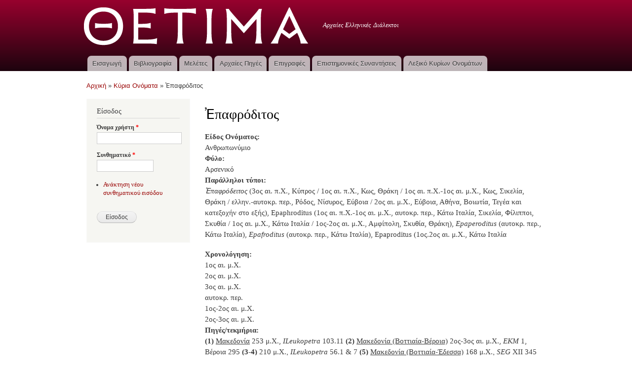

--- FILE ---
content_type: text/html; charset=utf-8
request_url: https://ancdialects.greek-language.gr/propernames/epafroditos
body_size: 6190
content:
<!DOCTYPE html PUBLIC "-//W3C//DTD XHTML+RDFa 1.0//EN"
  "http://www.w3.org/MarkUp/DTD/xhtml-rdfa-1.dtd">
<html xmlns="http://www.w3.org/1999/xhtml" xml:lang="el" version="XHTML+RDFa 1.0" dir="ltr"
  xmlns:content="http://purl.org/rss/1.0/modules/content/"
  xmlns:dc="http://purl.org/dc/terms/"
  xmlns:foaf="http://xmlns.com/foaf/0.1/"
  xmlns:og="http://ogp.me/ns#"
  xmlns:rdfs="http://www.w3.org/2000/01/rdf-schema#"
  xmlns:sioc="http://rdfs.org/sioc/ns#"
  xmlns:sioct="http://rdfs.org/sioc/types#"
  xmlns:skos="http://www.w3.org/2004/02/skos/core#"
  xmlns:xsd="http://www.w3.org/2001/XMLSchema#">

<head profile="http://www.w3.org/1999/xhtml/vocab">
  <meta http-equiv="Content-Type" content="text/html; charset=utf-8" />
<link rel="shortcut icon" href="https://ancdialects.greek-language.gr/sites/default/files/favicon.ico" type="image/vnd.microsoft.icon" />
<link rel="shortlink" href="/node/4250" />
<link rel="canonical" href="/propernames/epafroditos" />
<meta name="Generator" content="Drupal 7 (http://drupal.org)" />
  <title>Ἐπαφρόδιτος | Θετίμα</title>
  <link type="text/css" rel="stylesheet" href="https://ancdialects.greek-language.gr/sites/default/files/css/css_xE-rWrJf-fncB6ztZfd2huxqgxu4WO-qwma6Xer30m4.css" media="all" />
<link type="text/css" rel="stylesheet" href="https://ancdialects.greek-language.gr/sites/default/files/css/css_3TpF-wwo8AhVKfTbdI08Gtiy5PhAknXxUBYbwPfgdD4.css" media="all" />
<link type="text/css" rel="stylesheet" href="https://ancdialects.greek-language.gr/sites/default/files/css/css_hrKFJSQLKH1I7ld7AHwoOlzDj1UfqFXIHNwKDKyUSb8.css" media="all" />
<link type="text/css" rel="stylesheet" href="https://ancdialects.greek-language.gr/sites/default/files/css/css_Vb5T6m620NJ6asUkEBhRj6Gk0PJxgGNvYnKxnmV2Gmc.css" media="all" />
<link type="text/css" rel="stylesheet" href="https://ancdialects.greek-language.gr/sites/default/files/css/css_2THG1eGiBIizsWFeexsNe1iDifJ00QRS9uSd03rY9co.css" media="print" />
<link type="text/css" rel="stylesheet" href="https://ancdialects.greek-language.gr/sites/default/files/css/css_lR2RpM9IV4TQzIl7NhGRGmXVAE2t9nsXVWMALNr1TOo.css" media="all" />

<!--[if lte IE 7]>
<link type="text/css" rel="stylesheet" href="https://ancdialects.greek-language.gr/themes/bartik/css/ie.css?qi5cph" media="all" />
<![endif]-->

<!--[if IE 6]>
<link type="text/css" rel="stylesheet" href="https://ancdialects.greek-language.gr/themes/bartik/css/ie6.css?qi5cph" media="all" />
<![endif]-->
  <script type="text/javascript" src="//ajax.googleapis.com/ajax/libs/jquery/1.10.2/jquery.min.js"></script>
<script type="text/javascript">
<!--//--><![CDATA[//><!--
window.jQuery || document.write("<script src='/sites/all/modules/jquery_update/replace/jquery/1.10/jquery.min.js'>\x3C/script>")
//--><!]]>
</script>
<script type="text/javascript" src="https://ancdialects.greek-language.gr/sites/default/files/js/js_uJR3Qfgc-bGacxkh36HU9Xm2Q98e_V5UWlFISwie5ro.js"></script>
<script type="text/javascript" src="https://ancdialects.greek-language.gr/sites/default/files/js/js_e6UbG2PyeV_ZH1K7IYc6Pk3YVlDgr__32qhD2K1AuRg.js"></script>
<script type="text/javascript">
<!--//--><![CDATA[//><!--
(function(i,s,o,g,r,a,m){i["GoogleAnalyticsObject"]=r;i[r]=i[r]||function(){(i[r].q=i[r].q||[]).push(arguments)},i[r].l=1*new Date();a=s.createElement(o),m=s.getElementsByTagName(o)[0];a.async=1;a.src=g;m.parentNode.insertBefore(a,m)})(window,document,"script","https://www.google-analytics.com/analytics.js","ga");ga("create", "UA-101794241-1", {"cookieDomain":"auto"});ga("set", "anonymizeIp", true);ga("send", "pageview");
//--><!]]>
</script>
<script type="text/javascript">
<!--//--><![CDATA[//><!--
jQuery.extend(Drupal.settings, {"basePath":"\/","pathPrefix":"","ajaxPageState":{"theme":"ancdialects","theme_token":"wgYHJti0bPCQcWVDFi62tUzz3n6vQ6DiXi0B6xHM74w","js":{"\/\/ajax.googleapis.com\/ajax\/libs\/jquery\/1.10.2\/jquery.min.js":1,"0":1,"misc\/jquery-extend-3.4.0.js":1,"misc\/jquery-html-prefilter-3.5.0-backport.js":1,"misc\/jquery.once.js":1,"misc\/drupal.js":1,"public:\/\/languages\/el_zJeoialtlUIrtwGwPFLID1SPs4o_MN0vXQ9265FHhrM.js":1,"sites\/all\/modules\/google_analytics\/googleanalytics.js":1,"1":1},"css":{"modules\/system\/system.base.css":1,"modules\/system\/system.menus.css":1,"modules\/system\/system.messages.css":1,"modules\/system\/system.theme.css":1,"modules\/book\/book.css":1,"modules\/comment\/comment.css":1,"modules\/field\/theme\/field.css":1,"modules\/node\/node.css":1,"modules\/search\/search.css":1,"modules\/user\/user.css":1,"sites\/all\/modules\/views\/css\/views.css":1,"sites\/all\/modules\/media\/modules\/media_wysiwyg\/css\/media_wysiwyg.base.css":1,"sites\/all\/modules\/ctools\/css\/ctools.css":1,"sites\/all\/modules\/panels\/css\/panels.css":1,"sites\/all\/libraries\/fontawesome\/css\/font-awesome.css":1,"themes\/bartik\/css\/layout.css":1,"themes\/bartik\/css\/style.css":1,"sites\/all\/themes\/ancdialects\/css\/colors.css":1,"sites\/all\/themes\/ancdialects\/css\/ancdialects.css":1,"themes\/bartik\/css\/print.css":1,"sites\/default\/files\/fontyourface\/font.css":1,"public:\/\/fontyourface\/local_fonts\/Athena_Regular-normal-normal\/stylesheet.css":1,"themes\/bartik\/css\/ie.css":1,"themes\/bartik\/css\/ie6.css":1}},"googleanalytics":{"trackOutbound":1,"trackMailto":1,"trackDownload":1,"trackDownloadExtensions":"7z|aac|arc|arj|asf|asx|avi|bin|csv|doc(x|m)?|dot(x|m)?|exe|flv|gif|gz|gzip|hqx|jar|jpe?g|js|mp(2|3|4|e?g)|mov(ie)?|msi|msp|pdf|phps|png|ppt(x|m)?|pot(x|m)?|pps(x|m)?|ppam|sld(x|m)?|thmx|qtm?|ra(m|r)?|sea|sit|tar|tgz|torrent|txt|wav|wma|wmv|wpd|xls(x|m|b)?|xlt(x|m)|xlam|xml|z|zip"},"urlIsAjaxTrusted":{"\/propernames\/epafroditos?destination=node\/4250":true}});
//--><!]]>
</script>
</head>
<body class="html not-front not-logged-in one-sidebar sidebar-first page-node page-node- page-node-4250 node-type-propernames" >
  <div id="skip-link">
    <a href="#main-content" class="element-invisible element-focusable">Παράκαμψη προς το κυρίως περιεχόμενο</a>
  </div>
    <div id="page-wrapper"><div id="page">

  <div id="header" class="without-secondary-menu"><div class="section clearfix">

          <a href="/" title="Αρχική" rel="home" id="logo">
        <img src="https://ancdialects.greek-language.gr/sites/default/files/logo_white.png" alt="Αρχική" />
      </a>
    
          <div id="name-and-slogan">

                              <div id="site-name" class="element-invisible">
              <strong>
                <a href="/" title="Αρχική" rel="home"><span>Θετίμα</span></a>
              </strong>
            </div>
                  
                  <div id="site-slogan">
            Αρχαίες Ελληνικές Διάλεκτοι          </div>
        
      </div> <!-- /#name-and-slogan -->
    
    
          <div id="main-menu" class="navigation">
        <h2 class="element-invisible">Κύριο μενού</h2><ul id="main-menu-links" class="links clearfix"><li class="menu-719 first"><a href="/eisagogi">Εισαγωγή</a></li>
<li class="menu-405"><a href="/bibliography">Βιβλιογραφία</a></li>
<li class="menu-727"><a href="/studies" title="Μελέτες">Μελέτες</a></li>
<li class="menu-641"><a href="/resources">Αρχαίες Πηγές</a></li>
<li class="menu-774"><a href="/inscriptions" title="Επιγραφές">Επιγραφές</a></li>
<li class="menu-736"><a href="/conferences" title="Επιστημονικές Συναντήσεις">Επιστημονικές Συναντήσεις</a></li>
<li class="menu-927 last"><a href="/propernames" title="Λεξικό Κυρίων Ονομάτων">Λεξικό Κυρίων Ονομάτων</a></li>
</ul>      </div> <!-- /#main-menu -->
    
    
  </div></div> <!-- /.section, /#header -->

  
  
  <div id="main-wrapper" class="clearfix"><div id="main" class="clearfix">

          <div id="breadcrumb"><h2 class="element-invisible">Είστε εδώ</h2><div class="breadcrumb"><span class="inline odd first"><a href="/">Αρχική</a></span> <span class="delimiter">»</span> <span class="inline even"><a href="/propernames">Κύρια Ονόματα</a></span> <span class="delimiter">»</span> <span class="inline odd last">Ἐπαφρόδιτος</span></div></div>
    
          <div id="sidebar-first" class="column sidebar"><div class="section">
          <div class="region region-sidebar-first">
    <div id="block-user-login" class="block block-user">

    <h2>Είσοδος</h2>
  
  <div class="content">
    <form action="/propernames/epafroditos?destination=node/4250" method="post" id="user-login-form" accept-charset="UTF-8"><div><div class="form-item form-type-textfield form-item-name">
  <label for="edit-name">Όνομα χρήστη <span class="form-required" title="Το πεδίο είναι απαραίτητο.">*</span></label>
 <input type="text" id="edit-name" name="name" value="" size="15" maxlength="60" class="form-text required" />
</div>
<div class="form-item form-type-password form-item-pass">
  <label for="edit-pass">Συνθηματικό <span class="form-required" title="Το πεδίο είναι απαραίτητο.">*</span></label>
 <input type="password" id="edit-pass" name="pass" size="15" maxlength="128" class="form-text required" />
</div>
<div class="item-list"><ul><li class="first last"><a href="/user/password" title="Ανάκτηση νέου συνθηματικού εισόδου μέσω e-mail.">Ανάκτηση νέου συνθηματικού εισόδου</a></li>
</ul></div><input type="hidden" name="form_build_id" value="form-1DvXO7sFWgeE_lMwKkd8qsCgNKhsCyOwNxTiJeAGuCU" />
<input type="hidden" name="form_id" value="user_login_block" />
<div class="form-actions form-wrapper" id="edit-actions"><input type="submit" id="edit-submit" name="op" value="Είσοδος" class="form-submit" /></div></div></form>  </div>
</div>
  </div>
      </div></div> <!-- /.section, /#sidebar-first -->
    
    <div id="content" class="column"><div class="section">
            <a id="main-content"></a>
                    <h1 class="title" id="page-title">
          Ἐπαφρόδιτος        </h1>
                          <div class="tabs">
                  </div>
                          <div class="region region-content">
    <div id="block-system-main" class="block block-system">

    
  <div class="content">
    <div id="node-4250" class="node node-propernames node-full clearfix" about="/propernames/epafroditos" typeof="sioc:Item foaf:Document">

      <span property="dc:title" content="Ἐπαφρόδιτος" class="rdf-meta element-hidden"></span><span property="sioc:num_replies" content="0" datatype="xsd:integer" class="rdf-meta element-hidden"></span>
  
  <div class="content clearfix">
    <div class="field field-name-field-name-type field-type-list-text field-label-above"><div class="field-label">Είδος Ονόματος:&nbsp;</div><div class="field-items"><div class="field-item even">Ανθρωπωνύμιο</div></div></div><div class="field field-name-field-gender field-type-list-text field-label-above"><div class="field-label">Φύλο:&nbsp;</div><div class="field-items"><div class="field-item even">Αρσενικό</div></div></div><div class="field field-name-field-paral-types field-type-text-long field-label-above"><div class="field-label">Παράλληλοι τύποι:&nbsp;</div><div class="field-items"><div class="field-item even"><p><em>Ἐπαφρόδειτος</em> (3ος αι. π.Χ., Κύπρος / 1ος αι. π.Χ., Κως, Θράκη / 1ος αι. π.Χ.-1ος αι. μ.Χ., Κως, Σικελία, Θράκη / ελλην.-αυτοκρ. περ., Ρόδος, Νίσυρος, Εύβοια / 2ος αι. μ.Χ., Εύβοια, Αθήνα, Βοιωτία, Τεγέα και κατεξοχήν στο εξής), Epaphroditus (1ος αι. π.Χ.-1ος αι. μ.Χ., αυτοκρ. περ., Κάτω Ιταλία, Σικελία, Φίλιπποι, Σκυθία / 1ος αι. μ.Χ., Κάτω Ιταλία / 1ος-2ος αι. μ.Χ., Αμφίπολη, Σκυθία, Θράκη), <em>Epaperoditus</em> (αυτοκρ. περ., Κάτω Ιταλία), <em>Epafroditus</em> (αυτοκρ. περ., Κάτω Ιταλία), Epaproditus (1ος.2ος αι. μ.Χ., Κάτω Ιταλία</p>
</div></div></div><div class="field field-name-field-chronology-date field-type-list-text field-label-above"><div class="field-label">Χρονολόγηση:&nbsp;</div><div class="field-items"><div class="field-item even">1ος αι. μ.Χ.</div><div class="field-item odd">2ος αι. μ.Χ.</div><div class="field-item even">3ος αι. μ.Χ.</div><div class="field-item odd">αυτοκρ. περ.</div><div class="field-item even">1ος-2ος αι. μ.Χ.</div><div class="field-item odd">2ος-3ος αι. μ.Χ.</div></div></div><div class="field field-name-field-sources field-type-text-long field-label-above"><div class="field-label">Πηγές/τεκμήρια:&nbsp;</div><div class="field-items"><div class="field-item even"><p><strong>(1)</strong> <u>Μακεδονία</u> 253 μ.Χ., <em>ILeukopetra</em> 103.11 <strong>(2)</strong> <u>Μακεδονία (Βοττιαία-Βέροια)</u> 2ος-3ος αι. μ.Χ., <em>ΕΚΜ</em> 1, Βέροια 295 <strong>(3-4)</strong> 210 μ.Χ., <em>ILeukopetra</em> 56.1 &amp; 7 <strong>(5)</strong> <u>Μακεδονία (Βοττιαία-Έδεσσα)</u> 168 μ.Χ., <em>SEG</em> XII 345 <strong>(6-7)</strong> 3ος αι. μ.Χ., Feissel 1983, 6, 9 <strong>(8)</strong> <u>Μακεδονία (Ηδωνίδα-Αμφίπολη)</u> αυτοκρ. περ., Καφταντζής 666 (9) 1ος-2ος αι. μ.Χ., <em>CIL</em> III 14205 <strong>(10)</strong> <u>Μακεδονία (Ηδωνίδα- Φίλιπποι)</u> 1ος αι. μ.Χ., <em>Επιστολή Φιλίππου</em> 2.25, 4.18 (πρβ. Pilhofer 1, 225)  <strong>(11)</strong> αυτοκρ. περ., <em>BCH</em> 47 (1923), 92 αρ. 23 (= Pilhofer 425) <strong>(12)</strong> <u>Μακεδονία (Μυγδονία-Θεσσαλονίκη)</u> 2ος αι. μ.Χ., <a href="http://ancdialects.greeklanguage.gr/resources/ig-x21370"><em>IG</em> X.2.1.370.2</a> <strong>(13)</strong> 2ος αι. μ.Χ., <a href="http://ancdialects.greeklanguage.gr/resources/ig-x21658"><em>IG</em> X.2.1.658.1</a> <strong>(14)</strong> αρχές 2ου αι. μ.Χ., <em>IG</em> X.2.1.245II.2 <strong>(15)</strong> 3ος αι. μ.Χ., <em>IG</em> X.2.1.637 <strong>(16)</strong> <u>Μακεδονία (Χαλκιδική-Ποτίδαια, Κασσάνδρεια)</u> 2ος/3ος αι. μ.Χ., <em>SEG</em> XLVI 746· <em>BE</em> 1997, αρ. 400 <strong>(17)</strong> 3ος αι. μ.Χ., <em>Τεκμήρια</em> 7 (2002), 168 </p>
</div></div></div><div class="field field-name-field-name-frequency field-type-number-integer field-label-above"><div class="field-label">Συνολικός αριθμός εμφανίσεων (προσώπων) σε όλο το LGPN:&nbsp;</div><div class="field-items"><div class="field-item even">515</div></div></div><div class="field field-name-field-geographic-regions field-type-taxonomy-term-reference field-label-above clearfix"><h3 class="field-label">Γεωγραφική διασπορά: </h3><ul class="links"><li class="taxonomy-term-reference-0"><a href="/taxonomy/term/52" typeof="skos:Concept" property="rdfs:label skos:prefLabel" datatype="">Μακεδονία</a></li><li class="taxonomy-term-reference-1"><a href="/taxonomy/term/79" typeof="skos:Concept" property="rdfs:label skos:prefLabel" datatype="">Κάτω Παιονία</a></li><li class="taxonomy-term-reference-2"><a href="/taxonomy/term/91" typeof="skos:Concept" property="rdfs:label skos:prefLabel" datatype="">Θεσσαλονίκη</a></li><li class="taxonomy-term-reference-3"><a href="/taxonomy/term/128" typeof="skos:Concept" property="rdfs:label skos:prefLabel" datatype="">Ποτίδαια-Κασσανδρεία</a></li><li class="taxonomy-term-reference-4"><a href="/taxonomy/term/60" typeof="skos:Concept" property="rdfs:label skos:prefLabel" datatype="">Έδεσσα</a></li><li class="taxonomy-term-reference-5"><a href="/taxonomy/term/59" typeof="skos:Concept" property="rdfs:label skos:prefLabel" datatype="">Βέροια</a></li><li class="taxonomy-term-reference-6"><a href="/taxonomy/term/78" typeof="skos:Concept" property="rdfs:label skos:prefLabel" datatype="">Φίλιπποι</a></li><li class="taxonomy-term-reference-7"><a href="/taxonomy/term/77" typeof="skos:Concept" property="rdfs:label skos:prefLabel" datatype="">Αμφίπολη</a></li><li class="taxonomy-term-reference-8"><a href="/taxonomy/term/51" typeof="skos:Concept" property="rdfs:label skos:prefLabel" datatype="">Λυδία</a></li><li class="taxonomy-term-reference-9"><a href="/taxonomy/term/131" typeof="skos:Concept" property="rdfs:label skos:prefLabel" datatype="">Κιμμερικός Βόσπορος</a></li><li class="taxonomy-term-reference-10"><a href="/taxonomy/term/45" typeof="skos:Concept" property="rdfs:label skos:prefLabel" datatype="">Κύπρος</a></li><li class="taxonomy-term-reference-11"><a href="/taxonomy/term/43" typeof="skos:Concept" property="rdfs:label skos:prefLabel" datatype="">Οπουντία (Ανατολική) Λοκρίδα</a></li><li class="taxonomy-term-reference-12"><a href="/taxonomy/term/46" typeof="skos:Concept" property="rdfs:label skos:prefLabel" datatype="">Κυρηναϊκή</a></li><li class="taxonomy-term-reference-13"><a href="/taxonomy/term/41" typeof="skos:Concept" property="rdfs:label skos:prefLabel" datatype="">Κυρήνη</a></li><li class="taxonomy-term-reference-14"><a href="/taxonomy/term/9" typeof="skos:Concept" property="rdfs:label skos:prefLabel" datatype="">Βιθυνία</a></li><li class="taxonomy-term-reference-15"><a href="/taxonomy/term/49" typeof="skos:Concept" property="rdfs:label skos:prefLabel" datatype="">Ήπειρος</a></li><li class="taxonomy-term-reference-16"><a href="/taxonomy/term/7" typeof="skos:Concept" property="rdfs:label skos:prefLabel" datatype="">Αθήνα</a></li><li class="taxonomy-term-reference-17"><a href="/taxonomy/term/11" typeof="skos:Concept" property="rdfs:label skos:prefLabel" datatype="">Αινίδα</a></li><li class="taxonomy-term-reference-18"><a href="/taxonomy/term/12" typeof="skos:Concept" property="rdfs:label skos:prefLabel" datatype="">Αχαΐα Φθιώτις</a></li><li class="taxonomy-term-reference-19"><a href="/taxonomy/term/16" typeof="skos:Concept" property="rdfs:label skos:prefLabel" datatype="">Μαγνησία</a></li><li class="taxonomy-term-reference-20"><a href="/taxonomy/term/19" typeof="skos:Concept" property="rdfs:label skos:prefLabel" datatype="">Πελασγιώτις</a></li><li class="taxonomy-term-reference-21"><a href="/taxonomy/term/31" typeof="skos:Concept" property="rdfs:label skos:prefLabel" datatype="">Ιωνία</a></li><li class="taxonomy-term-reference-22"><a href="/taxonomy/term/24" typeof="skos:Concept" property="rdfs:label skos:prefLabel" datatype="">Ιλλυρία</a></li><li class="taxonomy-term-reference-23"><a href="/taxonomy/term/23" typeof="skos:Concept" property="rdfs:label skos:prefLabel" datatype="">Θράκη</a></li><li class="taxonomy-term-reference-24"><a href="/taxonomy/term/37" typeof="skos:Concept" property="rdfs:label skos:prefLabel" datatype="">Λουκανία</a></li><li class="taxonomy-term-reference-25"><a href="/taxonomy/term/36" typeof="skos:Concept" property="rdfs:label skos:prefLabel" datatype="">Καμπανία</a></li><li class="taxonomy-term-reference-26"><a href="/taxonomy/term/34" typeof="skos:Concept" property="rdfs:label skos:prefLabel" datatype="">Καλαβρία</a></li><li class="taxonomy-term-reference-27"><a href="/taxonomy/term/33" typeof="skos:Concept" property="rdfs:label skos:prefLabel" datatype="">Απουλία</a></li><li class="taxonomy-term-reference-28"><a href="/taxonomy/term/198" typeof="skos:Concept" property="rdfs:label skos:prefLabel" datatype="">Βοιωτία</a></li><li class="taxonomy-term-reference-29"><a href="/taxonomy/term/200" typeof="skos:Concept" property="rdfs:label skos:prefLabel" datatype="">Φωκίδα</a></li><li class="taxonomy-term-reference-30"><a href="/taxonomy/term/135" typeof="skos:Concept" property="rdfs:label skos:prefLabel" datatype="">Μεγαρίδα</a></li><li class="taxonomy-term-reference-31"><a href="/taxonomy/term/132" typeof="skos:Concept" property="rdfs:label skos:prefLabel" datatype="">Μικρά Σκυθία</a></li><li class="taxonomy-term-reference-32"><a href="/taxonomy/term/136" typeof="skos:Concept" property="rdfs:label skos:prefLabel" datatype="">Μυσία</a></li><li class="taxonomy-term-reference-33"><a href="/taxonomy/term/138" typeof="skos:Concept" property="rdfs:label skos:prefLabel" datatype="">Αίγινα</a></li><li class="taxonomy-term-reference-34"><a href="/taxonomy/term/140" typeof="skos:Concept" property="rdfs:label skos:prefLabel" datatype="">Αμοργός</a></li><li class="taxonomy-term-reference-35"><a href="/taxonomy/term/143" typeof="skos:Concept" property="rdfs:label skos:prefLabel" datatype="">Άνδρος</a></li><li class="taxonomy-term-reference-36"><a href="/taxonomy/term/145" typeof="skos:Concept" property="rdfs:label skos:prefLabel" datatype="">Εύβοια</a></li><li class="taxonomy-term-reference-37"><a href="/taxonomy/term/146" typeof="skos:Concept" property="rdfs:label skos:prefLabel" datatype="">Θάσος</a></li><li class="taxonomy-term-reference-38"><a href="/taxonomy/term/147" typeof="skos:Concept" property="rdfs:label skos:prefLabel" datatype="">Θήρα</a></li><li class="taxonomy-term-reference-39"><a href="/taxonomy/term/148" typeof="skos:Concept" property="rdfs:label skos:prefLabel" datatype="">Ικαρία (αρχ. Ίκαρος)</a></li><li class="taxonomy-term-reference-40"><a href="/taxonomy/term/152" typeof="skos:Concept" property="rdfs:label skos:prefLabel" datatype="">Κάρπαθος</a></li><li class="taxonomy-term-reference-41"><a href="/taxonomy/term/154" typeof="skos:Concept" property="rdfs:label skos:prefLabel" datatype="">Κέως</a></li><li class="taxonomy-term-reference-42"><a href="/taxonomy/term/157" typeof="skos:Concept" property="rdfs:label skos:prefLabel" datatype="">Κρήτη</a></li><li class="taxonomy-term-reference-43"><a href="/taxonomy/term/158" typeof="skos:Concept" property="rdfs:label skos:prefLabel" datatype="">Κως</a></li><li class="taxonomy-term-reference-44"><a href="/taxonomy/term/159" typeof="skos:Concept" property="rdfs:label skos:prefLabel" datatype="">Λέσβος</a></li><li class="taxonomy-term-reference-45"><a href="/taxonomy/term/161" typeof="skos:Concept" property="rdfs:label skos:prefLabel" datatype="">Μήλος</a></li><li class="taxonomy-term-reference-46"><a href="/taxonomy/term/165" typeof="skos:Concept" property="rdfs:label skos:prefLabel" datatype="">Νίσυρος</a></li><li class="taxonomy-term-reference-47"><a href="/taxonomy/term/166" typeof="skos:Concept" property="rdfs:label skos:prefLabel" datatype="">Πάρος</a></li><li class="taxonomy-term-reference-48"><a href="/taxonomy/term/168" typeof="skos:Concept" property="rdfs:label skos:prefLabel" datatype="">Ρόδος</a></li><li class="taxonomy-term-reference-49"><a href="/taxonomy/term/170" typeof="skos:Concept" property="rdfs:label skos:prefLabel" datatype="">Σάμος</a></li><li class="taxonomy-term-reference-50"><a href="/taxonomy/term/179" typeof="skos:Concept" property="rdfs:label skos:prefLabel" datatype="">Τήνος</a></li><li class="taxonomy-term-reference-51"><a href="/taxonomy/term/181" typeof="skos:Concept" property="rdfs:label skos:prefLabel" datatype="">Χίος</a></li><li class="taxonomy-term-reference-52"><a href="/taxonomy/term/185" typeof="skos:Concept" property="rdfs:label skos:prefLabel" datatype="">Αργολίδα</a></li><li class="taxonomy-term-reference-53"><a href="/taxonomy/term/186" typeof="skos:Concept" property="rdfs:label skos:prefLabel" datatype="">Αρκαδία</a></li><li class="taxonomy-term-reference-54"><a href="/taxonomy/term/187" typeof="skos:Concept" property="rdfs:label skos:prefLabel" datatype="">Ήλιδα</a></li><li class="taxonomy-term-reference-55"><a href="/taxonomy/term/188" typeof="skos:Concept" property="rdfs:label skos:prefLabel" datatype="">Κορινθία</a></li><li class="taxonomy-term-reference-56"><a href="/taxonomy/term/190" typeof="skos:Concept" property="rdfs:label skos:prefLabel" datatype="">Λακωνία</a></li><li class="taxonomy-term-reference-57"><a href="/taxonomy/term/191" typeof="skos:Concept" property="rdfs:label skos:prefLabel" datatype="">Σπάρτη</a></li><li class="taxonomy-term-reference-58"><a href="/taxonomy/term/192" typeof="skos:Concept" property="rdfs:label skos:prefLabel" datatype="">Μεσσηνία</a></li><li class="taxonomy-term-reference-59"><a href="/taxonomy/term/194" typeof="skos:Concept" property="rdfs:label skos:prefLabel" datatype="">Σικελία</a></li><li class="taxonomy-term-reference-60"><a href="/taxonomy/term/195" typeof="skos:Concept" property="rdfs:label skos:prefLabel" datatype="">Συρακούσες</a></li><li class="taxonomy-term-reference-61"><a href="/taxonomy/term/133" typeof="skos:Concept" property="rdfs:label skos:prefLabel" datatype="">Σκυθία</a></li></ul></div>  </div>

  
  
</div>
  </div>
</div>
  </div>
      
    </div></div> <!-- /.section, /#content -->

    
  </div></div> <!-- /#main, /#main-wrapper -->

  
  <div id="footer-wrapper"><div class="section">

    
          <div id="footer" class="clearfix">
          <div class="region region-footer">
    <div id="block-block-1" class="block block-block">

    
  <div class="content">
    <p>ΚΕΝΤΡΟ ΕΛΛΗΝΙΚΗΣ ΓΛΩΣΣΑΣ ©2012</p>
<p><img src="/sites/default/files/imagepicker/1/epedbm_gr.jpg" alt="" /></p>
  </div>
</div>
  </div>
      </div> <!-- /#footer -->
    
  </div></div> <!-- /.section, /#footer-wrapper -->

</div></div> <!-- /#page, /#page-wrapper -->
  </body>
</html>
